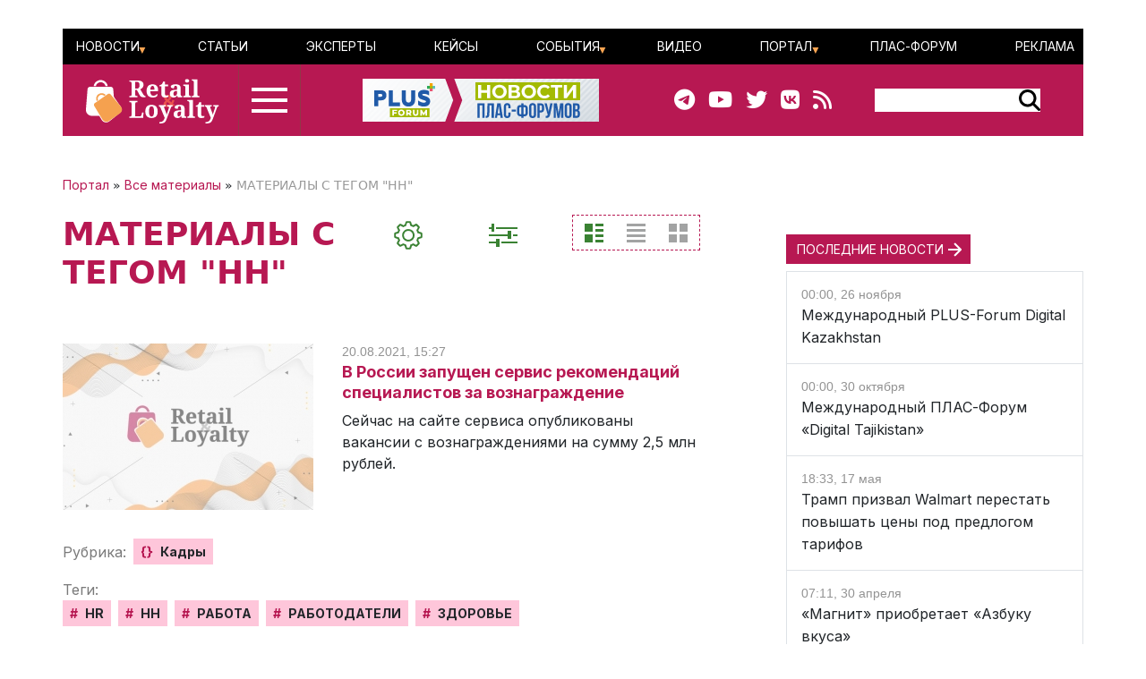

--- FILE ---
content_type: text/html; charset=UTF-8
request_url: https://retail-loyalty.org/all/?tags=HH
body_size: 93565
content:

<!DOCTYPE html>
<html lang="ru">
	<head>
		<meta http-equiv="Content-Type" content="text/html; charset=UTF-8" />
<script data-skip-moving="true">(function(w, d, n) {var cl = "bx-core";var ht = d.documentElement;var htc = ht ? ht.className : undefined;if (htc === undefined || htc.indexOf(cl) !== -1){return;}var ua = n.userAgent;if (/(iPad;)|(iPhone;)/i.test(ua)){cl += " bx-ios";}else if (/Windows/i.test(ua)){cl += ' bx-win';}else if (/Macintosh/i.test(ua)){cl += " bx-mac";}else if (/Linux/i.test(ua) && !/Android/i.test(ua)){cl += " bx-linux";}else if (/Android/i.test(ua)){cl += " bx-android";}cl += (/(ipad|iphone|android|mobile|touch)/i.test(ua) ? " bx-touch" : " bx-no-touch");cl += w.devicePixelRatio && w.devicePixelRatio >= 2? " bx-retina": " bx-no-retina";if (/AppleWebKit/.test(ua)){cl += " bx-chrome";}else if (/Opera/.test(ua)){cl += " bx-opera";}else if (/Firefox/.test(ua)){cl += " bx-firefox";}ht.className = htc ? htc + " " + cl : cl;})(window, document, navigator);</script>


<link href="/bitrix/js/ui/bootstrap5/css/bootstrap.css?1713020992205484" type="text/css"  rel="stylesheet" />
<link href="/bitrix/js/ui/fontawesome4/css/font-awesome.css?1724129945136083" type="text/css"  rel="stylesheet" />
<link href="/bitrix/js/ui/fontawesome4/css/v4-shims.css?172412994541574" type="text/css"  rel="stylesheet" />
<link href="/bitrix/js/ui/design-tokens/dist/ui.design-tokens.css?172128358126358" type="text/css"  rel="stylesheet" />
<link href="/bitrix/js/ui/fonts/opensans/ui.font.opensans.css?17130209912555" type="text/css"  rel="stylesheet" />
<link href="/bitrix/js/main/popup/dist/main.popup.bundle.css?171302099629861" type="text/css"  rel="stylesheet" />
<link href="/bitrix/js/main/core/css/core_date.css?171302099710481" type="text/css"  rel="stylesheet" />
<link href="/local/templates/retail_new/components/bitrix/menu/ituka-footer-menu/style.css?1713020958317" type="text/css"  data-template-style="true"  rel="stylesheet" />
<link href="/local/templates/retail_new/styles.css?171302095816944" type="text/css"  data-template-style="true"  rel="stylesheet" />




<script type="extension/settings" data-extension="main.date">{"formats":{"FORMAT_DATE":"DD.MM.YYYY","FORMAT_DATETIME":"DD.MM.YYYY HH:MI:SS","SHORT_DATE_FORMAT":"d.m.Y","MEDIUM_DATE_FORMAT":"j M Y","LONG_DATE_FORMAT":"j F Y","DAY_MONTH_FORMAT":"j F","DAY_SHORT_MONTH_FORMAT":"j M","SHORT_DAY_OF_WEEK_MONTH_FORMAT":"D, j F","SHORT_DAY_OF_WEEK_SHORT_MONTH_FORMAT":"D, j M","DAY_OF_WEEK_MONTH_FORMAT":"l, j F","FULL_DATE_FORMAT":"l, j F Y","SHORT_TIME_FORMAT":"H:i","LONG_TIME_FORMAT":"H:i:s"}}</script>



<meta name="description" content="Все материалы портала RETAIL-LOYALTY.ORG с тегом HH: новости, статьи, аналитические обзоры, мнения экспертов" />
<meta name="keywords" content="все материалы с тегом HH" />
<meta property="og:title" content="ВСЕ МАТЕРИАЛЫ ПОРТАЛА RETAIL-LOYALTY.ORG С ТЕГОМ "HH"" />
<title>ВСЕ МАТЕРИАЛЫ ПОРТАЛА RETAIL-LOYALTY.ORG С ТЕГОМ "HH"</title>

<link rel="canonical" href="https://retail-loyalty.org/news/" />
<meta property="og:description" content="Все материалы портала RETAIL-LOYALTY.ORG с тегом HH: новости, статьи, аналитические обзоры, мнения экспертов" />
<meta property="article:modified_time" content="">
<meta property="article:published_time" content="">
<meta property="og:url" content="https://retail-loyalty.org/all/?tags=HH" />
<meta property="og:image" content="http://retail-loyalty.org/local/templates/retail_new/images/rl-soc.jpg" />
<meta property="og:image:secure_url" content="https://retail-loyalty.org/local/templates/retail_new/images/rl-soc.jpg" />
<meta property="og:image:width" content="766">
<meta property="og:image:height" content="449">



				
		<meta charset="utf-8" />
		<meta http-equiv="cache-control" content="public">
		<meta http-equiv="Content-Language" content="ru">
		<meta http-equiv="Content-Type" content="text/html; charset=utf-8">
		<meta name="robots" content="index,follow">
	<!--	<meta name="robots" content="noindex,nofollow"> -->
		<meta name="viewport" content="width=device-width, initial-scale=1.0">
		<meta name="Author" content="Retail-loyalty.org">
		<meta name="Copyright" content="Retail-loyalty.org">
		<meta name="Address" content="г. Москва, ул. Кржижановского, д. 29, корп. 5, офис 5204">
		<link rel="publisher" href="https://Retail-Loyalty.org">
		<meta name="zen-verification" content="DTUhAeffvn53N8H5UcOpMH9O37jdlPgse7q2GAUAzzMRNEzYbyLMZXezwctk3lye" />
		
		<meta property="og:locale" content="ru_RU">
		<meta property="og:type" content="article">
		<meta property="fb:app_id" content="257953674358265" />
		<meta property="fb:article_style" content="default">
		<meta name="twitter:card" content="summary">
		<meta name="format-detection" content="telephone=no">
		<meta http-equiv="x-dns-prefetch-control" content="on">

	<!-- favicon -->
		<link type="image/x-icon" href="/favicon.ico" rel="shortcut icon">
		<link type="Image/x-icon" href="/favicon.ico" rel="icon">	
		<link rel="apple-touch-icon" sizes="180x180" href="/apple-touch-icon.png">
		<link rel="icon" type="image/png" sizes="32x32" href="/favicon-32x32.png">
		<link rel="icon" type="image/png" sizes="16x16" href="/favicon-16x16.png">
<!--		<link rel="manifest" href="/local/templates/retail_new/images/icons/site.webmanifest"> -->
		<meta name="msapplication-TileColor" content="#da532c">
		<meta name="theme-color" content="#ffffff">
	<!-- /favicon -->	  

		<!--[if lt IE 9]>
						<![endif]-->
		
						
<!-- Yandex.Metrika counter --> 
 <noscript><div><img src="https://mc.yandex.ru/watch/17123545" style="position:absolute; left:-9999px;" alt="" /></div></noscript> 
<!-- /Yandex.Metrika counter -->

<!--

-->
</head>
<body class="position-relative">

<div id="panel">
	 </div>

<main class="container px-sm-0">
		
<header id="header" class="">
	<div id="top-banner" class="my-3">
    <div class="partner px-0 mb-0 mb-sm-0 mb-md-0 position-relative justify-content-between">
<!--	<div class="position-absolute top-0 start-0 text-white bg-dark">Баннер шапка</div> -->
	<div id="banner-top" class="container px-0 mb-3 d-flex justify-content-center align-items-center w-100" style="/*background:#fd8db680; height:250px;font-size:30px*/">
	<!--AdFox START-->
<!--plusalliance-->
<!--Площадка: retail-loyalty.org / R&L NEW RUS HEADER 1320x250 / R&L NEW RUS HEADER 1320x250-->
<!--Категория: <не задана>-->
<!--Тип баннера: R&L NEW RUS HEADER 1320x250-->
<div id="adfox_169902921272195279"></div>
	</div>
</div>

	</div>
	<div id="header-menu" class="d-none d-lg-flex flex-row justify-content-between align-items-center">
		<div id="top-menu" class="d-flex justify-content-between w-100">
			 <ul id="ituka_main_multilevel" class="top-menu d-flex flex-row justify-content-between align-items-center align-self-stretch w-100">

	

	
						<li class="top-menu-item d-flex align-items-center ">
			<a href="/news/"  class="root-item">Новости</a>
				<ul>
		
	
	

	

	
	
		
							<li><a href="/about/subscribe/">Подписка&nbsp;на&nbsp;новости</a></li>
			
		
	
	

	

			</ul></li>	
	
		
							<li class="top-menu-item d-flex align-items-center "><a href="/articles/"  class="item">Статьи</a></li>
			
		
	
	

	

	
	
		
							<li class="top-menu-item d-flex align-items-center "><a href="/expert-forum/"  class="item">Эксперты</a></li>
			
		
	
	

	

	
	
		
							<li class="top-menu-item d-flex align-items-center "><a href="/lr/"  class="item">Кейсы</a></li>
			
		
	
	

	

	
						<li class="top-menu-item d-flex align-items-center ">
			<a href="/events/"  class="root-item">События</a>
				<ul>
		
	
	

	

	
	
		
							<li><a href="/events/addnew/">Добавить&nbsp;событие</a></li>
			
		
	
	

	

			</ul></li>	
	
		
							<li class="top-menu-item d-flex align-items-center "><a href="/news/video-news/"  class="item">Видео</a></li>
			
		
	
	

	

	
						<li class="top-menu-item d-flex align-items-center ">
			<a href="/about/"  class="root-item">Портал</a>
				<ul>
		
	
	

	

	
	
		
							<li><a href="/about/">О&nbsp;Портале</a></li>
			
		
	
	

	

	
	
		
							<li><a href="/journal_retail_loyalty/read_online/">Архив&nbsp;журнала</a></li>
			
		
	
	

	

	
	
		
							<li><a href="/about/subscribe/">Подписаться&nbsp;на&nbsp;новости</a></li>
			
		
	
	

	

			</ul></li>	
	
		
							<li class="top-menu-item d-flex align-items-center "><a href="https://plus-forum.com" target='_blank' class="item">ПЛАС-Форум</a></li>
			
		
	
	

	

	
	
		
							<li class="top-menu-item d-flex align-items-center "><a href="/razmeschenie/"  class="item">Реклама</a></li>
			
		
	
	


</ul>
<div class="menu-clear-left"></div>
		</div>
	</div>
	<div id="header-middle" class="d-flex flex-row justify-content-between ps-0 pe-5">
		<div class="d-flex flex-row">
			<a href="/" class="d-flex align-items-center ms-3 me-3">
				<img src="/local/templates/retail_new/images/RL_logo_NEW.svg">
<!--				<img src="/local/templates/retail_new/images/RL-NY.png">-->
			</a>
			<div id="burger" data-bs-toggle="modal" data-bs-target="#menuModal" class="d-flex flex-column justify-content-center"><div id="humburger" class="d-flex flex-column align-items-center humburger ">
  <div class="burger-stripe top-burger"></div>
  <div class="burger-stripe middle-burger"></div>
  <div class="burger-stripe bottom-burger"></div>
</div>	
</div>
		</div>
		<a href="/" class="d-none d-lg-flex align-items-center">
			<img src="/local/templates/retail_new/images/rl-forum-news.png">
		</a>
		<div id="" class="d-none d-sm-flex  flex-row justify-content-between align-items-center">
			<div id="main-header_soc" class="d-none d-md-flex flex-row align-items-center pe-5">
				<a class="header_soc" href="https://t.me/retailloyaltyjournal" target="_blank"><i class="fa fa-telegram" data-fa-transform="shrink-6 " data-fa-mask="fas fa-circle"></i></a>
				<a class="header_soc" href="https://www.youtube.com/user/PLUSforums" target="_blank"><i class="fa fa-youtube on fa-circle"></i></a>
				<a class="header_soc" href="https://twitter.com/Retail_Loyalty_" target="_blank"><i class="fa fa-twitter on fa-circle" data-fa-transform="shrink-8 " data-fa-mask="fas fa-circle"></i></a>
				<a class="header_soc" href="https://vk.com/retailloyalty_org" target="_blank"><i class="fab fa-vk" data-fa-transform="shrink-6" data-fa-mask="fas fa-circle"></i></a>
				<a class="header_soc" href="/news/rss/" target="_blank"><i class="fas fa-rss" data-fa-transform="shrink-9 " data-fa-mask="fas fa-circle"></i></a>
			</div>
			<div id="search-block" class="">
                <div class="search-form">
<form action="/search/index.php">
	<div id="header-serach-form" class="d-flex flex-row align-items-center">
			<div class="search-text">
									<input type="text" name="q" value="" size="15" maxlength="50" class="bg-white border border-0" />
							</div>
			<div class="search-button d-flex flex-row align-content-stretch align-items-center">
				<input name="s" type="image"  src="/local/templates/retail_new/images/search-glass.svg" />
			</div>
	</div>
</form>
</div>			</div>
		</div>
	</div>
	<div id="sub-menu" class="d-flex flex-row justify-content-between align-items-center">
    	
	</div>
	
</header>	
	<div class="row position-relative px-0 px-sm-0 mx-0">
		<div id="main-section" class="main-section col-12 col-md-8 ps-sm-0 pe-sm-2 pe-xl-5">
		<div id="breadcrumb-line" class="d-flex justify-content-start align-items-center mb-4">
			<div class="news-line-breadcrumb" itemscope itemtype="https://schema.org/BreadcrumbList">
				<span itemprop="itemListElement" itemscope itemtype="https://schema.org/ListItem"><a href="/" title="Портал" itemprop="item"><span itemprop="name">Портал</span></a><meta itemprop="position" content="1" /></span> » 
				<span itemprop="itemListElement" itemscope itemtype="https://schema.org/ListItem"><a href="/all/" title="Все материалы" itemprop="item"><span itemprop="name">Все материалы</span></a><meta itemprop="position" content="2" /></span> » 
				<span itemprop="itemListElement" itemscope itemtype="https://schema.org/ListItem">МАТЕРИАЛЫ С ТЕГОМ "HH"</span><meta itemprop="position" content="3" /></span>
			</div>
		</div>
			<div id="service-line" class="mb-0 mb-md-5">
				<div  class="d-flex justify-content-between flex-column flex-sm-row">
				<h1 class="text-center text-sm-start mb-3 mb-md-0">МАТЕРИАЛЫ С ТЕГОМ "HH"</h1>
				<div class="d-none d-md-flex flex-row justify-content-around justify-sm-content-end">
					<div id="setup-news" data-bs-toggle="modal" data-bs-target="#setupNews" class="btn me-5">
						<img src="/local/templates/retail_new/images/gear.png" title="Вы можете настроить отображение материалов" class="hover-style"/>
					</div>
					<div id="support-news" data-bs-toggle="modal" data-bs-target="#supportFilter" class="btn me-5">
						<img src="/local/templates/retail_new/images/filter-green.png" class="hover-style" style="" title="Фильтр даты"/>
					</div>
						<div id="filter-desktop" class="mr-3" title="filter">
							<div class="d-flex justify-content-between " >
							<input type="radio" class="btn-check" name="type-select" value="all_materials" id="all_materials" checked autocomplete="off">
							<label class="btn" for="all_materials">
								<img src="/local/templates/retail_new/images/standart_green.png" alt="Стандарт" title="Стандарт"/>
							</label>
							<input type="radio" class="btn-check" name="type-select" value="all_materials_table" id="all_materials_table"  autocomplete="off">
							<label class="form-check-label btn" for="all_materials_table">
								<img src="/local/templates/retail_new/images/list_grey.png" alt="Список" title="Список"/>
							</label>
							<input type="radio" class="btn-check" name="type-select" value="all_materials_flat" id="all_materials_flat"  autocomplete="off">
							<label class="form-check-label btn" for="all_materials_flat">
								<img src="/local/templates/retail_new/images/plate_grey.png" alt="Компакт" title="Компакт"/>
							</label>
							</div>
						</div>
				</div>
			</div>
											</div>
			
			
<!-- Modal -->



<div class="modal fade z-index-5" id="supportFilter" tabindex="-1" role="dialog" aria-labelledby="supportFilterLabel" aria-hidden="true">

	<div class="modal-dialog" role="document" data-bs-backdrop="static" aria-labelledby="supportFilter" aria-hidden="true" style="">
	<div class="modal-content" style="">
			<div type="button" class="close me-4 mt-4 position-absolute top-0 end-0" data-bs-dismiss="modal" aria-label="Close" style="">
				<span aria-hidden="true"><img src="/local/templates/retail_new/images/close_green.png" alt="close" title="Закрыть диалоговое окно"></span>
			</div>
		<div class="modal-header d-flex justify-content-start mb-3">
			<img src="/local/templates/retail_new/images/filter.png" class="hover-style" style="" title="Как показывать новости"/>
			<div id="support-header" class="ms-5">Выберите период показа материалов</div>
		</div>
		<form action="/all/" name="filter-group-name" id="filter-group-name" class="filter-group filter-name" method="GET">
		<div class="modal-body d-flex flex-column justify-content-between">

		
			<div class="body-panel right-panel d-flex flex-column justify-content-between pb-5">
				<div class="border-box">
					<div class="panel-header ms-1">За какой период</div>
					<!--		<h3 class="">фильтры</h3>-->
										<div id="filter-group" class="d-flex flex-row justify-content-between my-4">
						<div class="period-btn btn-main position-relative">
							<input class="position-absolute invisible" type="radio" id="periodToday" name="period" value="today" >
							<label class="" for="periodToday">сегодня</label>
						</div>
						<div class="period-btn btn-main position-relative">
							<input class="position-absolute invisible" type="radio" id="periodYesterday" name="period" value="yesterday" >
							<label class="" for="periodYesterday">вчера</label>
						</div>
						<div class="period-btn btn-main position-relative">
							<input class="position-absolute invisible" type="radio" id="periodWeek" name="period" value="week" >
							<label class="" for="periodWeek">неделя</label>
						</div>
						<div class="period-btn btn-main position-relative">
							<input class="position-absolute invisible" type="radio" id="periodMonth" name="period" value="month" >
							<label class="" for="periodMonth">месяц</label>
						</div>
						<div class="period-btn btn-main position-relative">
							<input class="position-absolute invisible" type="radio" id="periodQuarter" name="period" value="quarter" >
							<label class="" for="periodQuarter">квартал</label>
						</div>
						<div class="period-btn btn-main position-relative">
							<input class="position-absolute invisible" type="radio" id="periodYear" name="period" value="year" >
							<label class="" for="periodYear">год</label>
						</div>
					</div>
		
					<div class="form_line" >
						<div id="support-date_filter" class="filter_block position-relative d-flex justify-content-around" style="">
						
							<div class="date_input">
								<label class="form-label d-block text-center" for="date_start">начальная дата</label>
								<input style="width: auto;" autocomplete="off"  type="text" value="" name="date_start" onclick="BX.calendar({node: this, field: this, bTime: false});">
							</div>
							<div class="date_input">
								<label class="form-label d-block text-center" for="date_end">конечная дата</label>
								<input style="width: auto;" autocomplete="off" type="text" value="" name="date_end" onclick="BX.calendar({node: this, field: this, bTime: false});">
							</div>
						</div>
					</div>
				
				</div>
				<div class="d-flex flex-row">
					<div id="filter-reset" class="btn-main px-2 align-self-center me-2" type="reset" name="filter-reset" value="ОЧИСТИТЬ">ОЧИСТИТЬ</div>
					<div id="filter-submit" class="btn-main px-2 align-self-center" type="submit" name="filter-submit" value="ПОКАЗАТЬ">ПОКАЗАТЬ</div>
				</div>	
			</div>


				
			</div>
		</form>
	</div>
</div>
		
</div>
<div class="modal fade z-index-5" id="setupNews" tabindex="-1" role="dialog" aria-labelledby="setupNewsLabel" aria-hidden="true">

	<div class="modal-dialog" role="document" data-bs-backdrop="static" aria-labelledby="supportFilter" aria-hidden="true" style="">
	<div class="modal-content" style="">
			<div type="button" class="close me-4 mt-4 position-absolute top-0 end-0" data-bs-dismiss="modal" aria-label="Close" style="">
				<span aria-hidden="true"><img src="/local/templates/retail_new/images/close_green.png" alt="close"></span>
			</div>
		<div class="modal-header d-flex justify-content-start mb-3">
			<img src="/local/templates/retail_new/images/gear.png" class="hover-style" style="" title="Настройки отображения"/>
			<div id="support-header" class="ms-5">Укажите, из каких рубрик показывать материалы<sup>*</sup></div>
		</div>
		<form action="/all/" name="filter-rubric-name" id="filter-rubric-name" class="filter-group filter-name" method="GET">
			<div class="modal-body d-flex flex-column justify-content-between">
				<div class="body-panel left-panel">
					<div class="border-box d-flex flex-column justify-content-start">
						<div class="panel-header ms-1"><sup>*</sup>чтобы показывать все материалы просто очистите фильтр</div>
						<div id="support-menu" class="d-flex flex-column px-1 my-4 flex-nowrap" style="">

<div class="d-flex flex-column flex-sm-row">
<form name="filter-group-name">
	<div class="col">
			<div class="form-check">
		  <input form="filter-group-name"  class="form-check-input" type="checkbox" value="e-commerce" name="rubrics[]" id="Check-online-commercia">
		  <label class="form-check-label  submenu-link" for="Check-online-commercia">E-Commerce</label>
		</div>
			<div class="form-check">
		  <input form="filter-group-name"  class="form-check-input" type="checkbox" value="pos-oborydovanie" name="rubrics[]" id="Check-pos-oborydovanie">
		  <label class="form-check-label  submenu-link" for="Check-pos-oborydovanie">POS-оборудование и кассовые решения</label>
		</div>
			<div class="form-check">
		  <input form="filter-group-name"  class="form-check-input" type="checkbox" value="bezopasnost" name="rubrics[]" id="Check-bezopasnost">
		  <label class="form-check-label  submenu-link" for="Check-bezopasnost">Безопасность</label>
		</div>
			<div class="form-check">
		  <input form="filter-group-name"  class="form-check-input" type="checkbox" value="cat_issledovaniya" name="rubrics[]" id="Check-cat_issledovaniya">
		  <label class="form-check-label  submenu-link" for="Check-cat_issledovaniya">Исследования и обзоры</label>
		</div>
			<div class="form-check">
		  <input form="filter-group-name"  class="form-check-input" type="checkbox" value="koronavirus" name="rubrics[]" id="Check-koronavirus">
		  <label class="form-check-label  submenu-link" for="Check-koronavirus">Коронавирус</label>
		</div>
			<div class="form-check">
		  <input form="filter-group-name"  class="form-check-input" type="checkbox" value="malii-i-srednii-riteil" name="rubrics[]" id="Check-malii-i-srednii-riteil">
		  <label class="form-check-label  submenu-link" for="Check-malii-i-srednii-riteil">Малый и средний ритейл</label>
		</div>
			<div class="form-check">
		  <input form="filter-group-name"  class="form-check-input" type="checkbox" value="merkuriy" name="rubrics[]" id="Check-merkuriy">
		  <label class="form-check-label  submenu-link" for="Check-merkuriy">Меркурий</label>
		</div>
			<div class="form-check">
		  <input form="filter-group-name"  class="form-check-input" type="checkbox" value="ot-redaktsii" name="rubrics[]" id="Check-ot-redaktsii">
		  <label class="form-check-label  submenu-link" for="Check-ot-redaktsii">От редакции</label>
		</div>
			<div class="form-check">
		  <input form="filter-group-name"  class="form-check-input" type="checkbox" value="proizvoditeli" name="rubrics[]" id="Check-proizvoditeli">
		  <label class="form-check-label  submenu-link" for="Check-proizvoditeli">Производители</label>
		</div>
			<div class="form-check">
		  <input form="filter-group-name"  class="form-check-input" type="checkbox" value="samozanyatye" name="rubrics[]" id="Check-samozanyatye">
		  <label class="form-check-label  submenu-link" for="Check-samozanyatye">Самозанятые</label>
		</div>
			<div class="form-check">
		  <input form="filter-group-name"  class="form-check-input" type="checkbox" value="stm" name="rubrics[]" id="Check-stm">
		  <label class="form-check-label  submenu-link" for="Check-stm">СТМ</label>
		</div>
			<div class="form-check">
		  <input form="filter-group-name"  class="form-check-input" type="checkbox" value="toplivnyy-i-transportnyy-riteyl" name="rubrics[]" id="Check-toplivnyy-i-transportnyy-riteyl">
		  <label class="form-check-label  submenu-link" for="Check-toplivnyy-i-transportnyy-riteyl">Топливный и транспортный ритейл</label>
		</div>
			<div class="form-check">
		  <input form="filter-group-name"  class="form-check-input" type="checkbox" value="faktoring" name="rubrics[]" id="Check-faktoring">
		  <label class="form-check-label  submenu-link" for="Check-faktoring">Факторинг</label>
		</div>
		</div>
	<div class="col">
			<div class="form-check">
		  <input form="filter-group-name"  class="form-check-input" type="checkbox" value="e-commerce-s-nataley-petukhovoy" name="rubrics[]" id="Check-e-commerce-s-nataley-petukhovoy">
		  <label class="form-check-label  submenu-link" for="Check-e-commerce-s-nataley-petukhovoy">E-commerce с Натальей Петуховой</label>
		</div>
			<div class="form-check">
		  <input form="filter-group-name"  class="form-check-input" type="checkbox" value="self-checkout" name="rubrics[]" id="Check-self-checkout">
		  <label class="form-check-label  submenu-link" for="Check-self-checkout">Self-Checkout</label>
		</div>
			<div class="form-check">
		  <input form="filter-group-name"  class="form-check-input" type="checkbox" value="beskontaktnie-technologii" name="rubrics[]" id="Check-beskontaktnie-technologii">
		  <label class="form-check-label  submenu-link" for="Check-beskontaktnie-technologii">Бесконтактные технологии</label>
		</div>
			<div class="form-check">
		  <input form="filter-group-name"  class="form-check-input" type="checkbox" value="staff" name="rubrics[]" id="Check-staff">
		  <label class="form-check-label  submenu-link" for="Check-staff">Кадры</label>
		</div>
			<div class="form-check">
		  <input form="filter-group-name"  class="form-check-input" type="checkbox" value="logistica" name="rubrics[]" id="Check-logistica">
		  <label class="form-check-label  submenu-link" for="Check-logistica">Логистика</label>
		</div>
			<div class="form-check">
		  <input form="filter-group-name"  class="form-check-input" type="checkbox" value="marketing" name="rubrics[]" id="Check-marketing">
		  <label class="form-check-label  submenu-link" for="Check-marketing">Маркетинг</label>
		</div>
			<div class="form-check">
		  <input form="filter-group-name"  class="form-check-input" type="checkbox" value="meropriyatiya" name="rubrics[]" id="Check-meropriyatiya">
		  <label class="form-check-label  submenu-link" for="Check-meropriyatiya">Мероприятия</label>
		</div>
			<div class="form-check">
		  <input form="filter-group-name"  class="form-check-input" type="checkbox" value="payments-cash" name="rubrics[]" id="Check-plateznie-technologii">
		  <label class="form-check-label  submenu-link" for="Check-plateznie-technologii">Платежи</label>
		</div>
			<div class="form-check">
		  <input form="filter-group-name"  class="form-check-input" type="checkbox" value="regulyatory" name="rubrics[]" id="Check-regulyatory">
		  <label class="form-check-label  submenu-link" for="Check-regulyatory">Регуляторы</label>
		</div>
			<div class="form-check">
		  <input form="filter-group-name"  class="form-check-input" type="checkbox" value="seti-i-postavshchiki" name="rubrics[]" id="Check-seti-i-postavshchiki">
		  <label class="form-check-label  submenu-link" for="Check-seti-i-postavshchiki">Сети и поставщики</label>
		</div>
			<div class="form-check">
		  <input form="filter-group-name"  class="form-check-input" type="checkbox" value="telekom" name="rubrics[]" id="Check-telekom">
		  <label class="form-check-label  submenu-link" for="Check-telekom">Телеком</label>
		</div>
			<div class="form-check">
		  <input form="filter-group-name"  class="form-check-input" type="checkbox" value="torgovie-seti" name="rubrics[]" id="Check-torgovie-seti">
		  <label class="form-check-label  submenu-link" for="Check-torgovie-seti">Торговые сети</label>
		</div>
			<div class="form-check">
		  <input form="filter-group-name"  class="form-check-input" type="checkbox" value="ekvairing" name="rubrics[]" id="Check-ekvairing">
		  <label class="form-check-label  submenu-link" for="Check-ekvairing">Эквайринг</label>
		</div>
		</div>
	<div class="col">
			<div class="form-check">
		  <input form="filter-group-name"  class="form-check-input" type="checkbox" value="horeca" name="rubrics[]" id="Check-horeca">
		  <label class="form-check-label  submenu-link" for="Check-horeca">HORECA</label>
		</div>
			<div class="form-check">
		  <input form="filter-group-name"  class="form-check-input" type="checkbox" value="aptechnye-seti" name="rubrics[]" id="Check-aptechnye-seti">
		  <label class="form-check-label  submenu-link" for="Check-aptechnye-seti">Аптечные сети</label>
		</div>
			<div class="form-check">
		  <input form="filter-group-name"  class="form-check-input" type="checkbox" value="egais" name="rubrics[]" id="Check-egais">
		  <label class="form-check-label  submenu-link" for="Check-egais">ЕГАИС</label>
		</div>
			<div class="form-check">
		  <input form="filter-group-name"  class="form-check-input" type="checkbox" value="ko-brending" name="rubrics[]" id="Check-ko-brending">
		  <label class="form-check-label  submenu-link" for="Check-ko-brending">Ко-брендинг</label>
		</div>
			<div class="form-check">
		  <input form="filter-group-name"  class="form-check-input" type="checkbox" value="loyalty" name="rubrics[]" id="Check-loyalty">
		  <label class="form-check-label  submenu-link" for="Check-loyalty">Лояльность</label>
		</div>
			<div class="form-check">
		  <input form="filter-group-name"  class="form-check-input" type="checkbox" value="markirovka" name="rubrics[]" id="Check-markirovka">
		  <label class="form-check-label  submenu-link" for="Check-markirovka">Маркировка</label>
		</div>
			<div class="form-check">
		  <input form="filter-group-name"  class="form-check-input" type="checkbox" value="mobilnaya-commercia" name="rubrics[]" id="Check-mobilnaya-commercia">
		  <label class="form-check-label  submenu-link" for="Check-mobilnaya-commercia">Мобильная коммерция</label>
		</div>
			<div class="form-check">
		  <input form="filter-group-name"  class="form-check-input" type="checkbox" value="platon" name="rubrics[]" id="Check-platon">
		  <label class="form-check-label  submenu-link" for="Check-platon">Платон</label>
		</div>
			<div class="form-check">
		  <input form="filter-group-name"  class="form-check-input" type="checkbox" value="novosti-kompaniy" name="rubrics[]" id="Check-novosti-kompaniy">
		  <label class="form-check-label  submenu-link" for="Check-novosti-kompaniy">Розница</label>
		</div>
			<div class="form-check">
		  <input form="filter-group-name"  class="form-check-input" type="checkbox" value="socialnie-seti" name="rubrics[]" id="Check-socialnie-seti">
		  <label class="form-check-label  submenu-link" for="Check-socialnie-seti">Социальные сети</label>
		</div>
			<div class="form-check">
		  <input form="filter-group-name"  class="form-check-input" type="checkbox" value="technologii" name="rubrics[]" id="Check-technologii">
		  <label class="form-check-label  submenu-link" for="Check-technologii">Технологии</label>
		</div>
			<div class="form-check">
		  <input form="filter-group-name"  class="form-check-input" type="checkbox" value="turizm-i-travel" name="rubrics[]" id="Check-turizm-i-travel">
		  <label class="form-check-label  submenu-link" for="Check-turizm-i-travel">Туризм</label>
		</div>
		</div>
	</form>
</div>




<!-- </form> -->
</div>
<!--						<div id="all_checked" class="btn-main px-2 align-self-center checked">ВКЛЮЧИТЬ ВСЕ</div> -->
					</div>
				</div>
			</div>
			<div class="d-flex flex-row justify-content-center">
				<div id="setup-reset" class="btn-main px-2 align-self-center me-3" type="reset" name="setup-reset" value="ОЧИСТИТЬ">ОЧИСТИТЬ</div>
				<div id="setup-submit" class="btn-main px-2 align-self-center" type="submit" name="setup-submit" value="СОХРАНИТЬ">СОХРАНИТЬ</div>
			</div>
		</form>
	</div>
</div>
		
</div>



	

		<div id="news_line">
<div id="all-materials" class="news-list">
<div class="d-none d-md-block mb-5">
	</div>



	
 		
 		
		
	
	<div class="news-item my-0 my-md-5" id="bx_3133574219_38344">

		<div class="d-flex flex-column flex-lg-row justify-content-start align-items-top">
			<div class="picture-block pe-3 d-sm-flex">
				<a class="me-3" href="/news/v-rossii-zapushchen-servis-rekomendatsiy-spetsialistov-za-voznagrazhdenie/">
					<img class="preview-picture p-0 m-0 mb-md-2" src="/upload/iblock/cb3/pbni5obuxedvha8spo04in9ho0eo1rxn.jpg" width="280" height="186" alt="В России запущен сервис рекомендаций специалистов за вознаграждение" title="В России запущен сервис рекомендаций специалистов за вознаграждение" style="float:left" />
				</a>
				<a class="d-none d-sm-block d-lg-none" href="/news/v-rossii-zapushchen-servis-rekomendatsiy-spetsialistov-za-voznagrazhdenie/">
					<h2 class="page-subheader">В России запущен сервис рекомендаций специалистов за вознаграждение</h2>				</a>
			</div>
			
			<div class="text-block d-flex flex-column">
				<span class="news-date-time">20.08.2021, 15:27</span>

				<a  class="d-block d-sm-none d-lg-block" href="/news/v-rossii-zapushchen-servis-rekomendatsiy-spetsialistov-za-voznagrazhdenie/">
					<h2 class="page-subheader">В России запущен сервис рекомендаций специалистов за вознаграждение</h2>				</a>
				<a  class="d-block" href="/news/v-rossii-zapushchen-servis-rekomendatsiy-spetsialistov-za-voznagrazhdenie/">
					Сейчас на сайте сервиса опубликованы вакансии с вознаграждениями на сумму 2,5 млн рублей. 				</a>
			</div>
		</div>
		<div style="clear:both"></div>
	
		<div id="article-footer" class="my-4">
			<div class="line-rubrics d-flex align-items-center mb-3">
				<div class="rubrics-title me-2" style="">Рубрика:</div>
				<a href="/staff/"><div class="rubrics-name px-2 py-1"><span class="pe-2">{}</span>Кадры</div></a>
			</div>
			
			<div class="d-none d-md-block line-tags d-flex align-items-start">
				<div class="tags-title me-2" style="">Теги:</div>
				<div class="d-flex flex-wrap ">
						
					<a href="/all/?tags=HR"><div class="rubrics-name px-2 me-2 py-1 mb-2"><span class="pe-2">#</span>HR</div></a>
						
					<a href="/all/?tags=HH"><div class="rubrics-name px-2 me-2 py-1 mb-2"><span class="pe-2">#</span>HH</div></a>
						
					<a href="/all/?tags=%D0%A0%D0%90%D0%91%D0%9E%D0%A2%D0%90"><div class="rubrics-name px-2 me-2 py-1 mb-2"><span class="pe-2">#</span>РАБОТА</div></a>
						
					<a href="/all/?tags=%D0%A0%D0%90%D0%91%D0%9E%D0%A2%D0%9E%D0%94%D0%90%D0%A2%D0%95%D0%9B%D0%98"><div class="rubrics-name px-2 me-2 py-1 mb-2"><span class="pe-2">#</span>РАБОТОДАТЕЛИ</div></a>
						
					<a href="/all/?tags=%D0%97%D0%94%D0%9E%D0%A0%D0%9E%D0%92%D0%AC%D0%95"><div class="rubrics-name px-2 me-2 py-1 mb-2"><span class="pe-2">#</span>ЗДОРОВЬЕ</div></a>
								</div>
			</div>
		</div>
<!--
</div>
</div>
-->
</div>
		<div style="clear:both"></div>
<hr>

	
	<br /></div>

		</div> 
	</div>
	<div id="main-sidebar" class="sidebar-section right-sidebar col-12 col-md-4 px-0 ps-sm-2 ps-xl-5"> 		<div id="sidebar-slide" class=""> 
					<div id="right-sidebar" class="d-flex flex-column justify-content-start w-100 sidebar" style="background-clip:content-box;">
<div class="partner px-0 mb-5 mb-sm-0 mb-md-5 position-relative justify-content-between">
	<div id="banner-2" class="px-0 mb-3 d-flex justify-content-center align-items-center" style="/*background:#fd8db680; */width:;height:;font-size:30px">
		<!--AdFox START-->
		<!--plusalliance-->
		<!--Площадка: retail-loyalty.org / R&L NEW RUS №3 392x300 / R&L NEW RUS №3 392x300-->
		<!--Категория: <не задана>-->
		<!--Тип баннера: R&L NEW RUS №3 392x300-->
		<div id="adfox_172528724090998928"></div>
			</div>
</div>
		
 <h2 class="box-title"><a href="/news/" title="ПОСЛЕДНИЕ НОВОСТИ">ПОСЛЕДНИЕ НОВОСТИ</a></h2>
<div class="sidebar-news-line border">
					<div class="p-3 border-bottom">
			<div id="bx_4665576_46908">
				<div class="news-date-time">
					00:00, 26 ноября				</div>
				<div class="">
					<a href="/content/detail.php?ID=46908">Международный PLUS-Forum Digital Kazakhstan</a>
				</div>
			</div>
		</div>
        		
							<div class="p-3 border-bottom">
			<div id="bx_4665576_47204">
				<div class="news-date-time">
					00:00, 30 октября				</div>
				<div class="">
					<a href="/content/detail.php?ID=47204">Международный ПЛАС-Форум «Digital Tajikistan»</a>
				</div>
			</div>
		</div>
        		
							<div class="p-3 border-bottom">
			<div id="bx_4665576_50464">
				<div class="news-date-time">
					18:33, 17 мая				</div>
				<div class="">
					<a href="/news/tramp-prizval-walmart-perestat-povyshat-tseny-pod-predlogom-tarifov/">Трамп призвал Walmart перестать повышать цены под предлогом тарифов</a>
				</div>
			</div>
		</div>
        		<div id="sidebar-line-include" class="col-12 d-flex justify-content-center align-items-center mb-0">
				</div>
        		
							<div class="p-3 border-bottom">
			<div id="bx_4665576_50463">
				<div class="news-date-time">
					07:11, 30 апреля				</div>
				<div class="">
					<a href="/news/magnit-priobretaet-azbuku-vkusa/">«Магнит» приобретает «Азбуку вкуса»</a>
				</div>
			</div>
		</div>
        		
							<div class="p-3 border-bottom">
			<div id="bx_4665576_50462">
				<div class="news-date-time">
					08:00, 27 апреля				</div>
				<div class="">
					<a href="/news/mcdonald-s-podal-zayavku-na-registratsiyu-tovarnogo-znaka-v-rossii/">McDonald's подал заявку на регистрацию товарного знака в России</a>
				</div>
			</div>
		</div>
        		
							<div class="p-3 border-bottom">
			<div id="bx_4665576_50460">
				<div class="news-date-time">
					08:10, 21 апреля				</div>
				<div class="">
					<a href="/news/otraslevye-assotsiatsii-vystupili-protiv-vvedeniya-gosudarstvennogo-regulirovaniya-tsen-na-produkty/">Отраслевые ассоциации выступили против введения государственного регулирования цен на продукты</a>
				</div>
			</div>
		</div>
        		
							<div class="p-3 border-bottom">
			<div id="bx_4665576_50459">
				<div class="news-date-time">
					17:35, 20 марта				</div>
				<div class="">
					<a href="/news/pyaterochka-i-perekrestok-nachali-privlekat-sotrudnikov-iz-indii/">«Пятерочка» и «Перекресток» начали привлекать сотрудников из Индии</a>
				</div>
			</div>
		</div>
        		
			</div>
		
		

</div>		
		</div>
	</div>
</div>
		
 


	</main>
	
	
	<footer id="footer" class="footer px-3">
		<div class="container d-flex flex-column flex-md-row justify-content-between px-0" >
			<div id="left-column" class="d-flex flex-column col-12 col-md-3 align-items-center align-items-sm-start mb-5 mb-sm-0">
				<div id="footer-logo" class="d-flex flex-column flex-lg-row justify-content-between align-items-center footer-text-box mb-5 mb-sm-3 w-100">
					<a href="/" class="mb-3 mb-lg-0">
											<img src="/local/templates/retail_new/images/Logo_white_RUS.svg" alt="Logo_white_RUS" title="Logo_white_RUS">
										</a>
					<div class="footer-logo-qr d-none d-sm-block"></div>
				</div>
							<div id="footer-adress" class="d-flex flex-row flex-md-column footer-text-box mb-3" itemprop="address" itemscope itemtype="http://schema.org/PostalAddress">
					<div class="order-0 me-2">
						<span itemprop="addressLocality">Москва</span><span class="">,</span> 
						<span itemprop="postalCode">117246</span><span class="">, </span> 
					</div>
					<span itemprop="streetAddress">ул. Научный проезд, 19 <br class="d-none d-md-block"></span> 
				</div>
				<div id="footer-phone" class="footer-text-box mb-3">Телефон: <span itemprop="telephone">+7 495 961 1065</span></div>
								
					<div id="footer-soc-block" class="d-flex flex-column flex-sm-row justify-content-start mb-5 mb-sm-4">
						<div id="main-footer_soc" class="d-flex flex-row align-items-center">
							<a class="header_soc me-2" href="https://t.me/retailloyaltyjournal" target="_blank"><i class="fa fa-telegram" data-fa-transform="shrink-6 " data-fa-mask="fas fa-circle"></i></a>
							<a class="header_soc me-2" href="https://www.youtube.com/user/PLUSforums" target="_blank"><i class="fa fa-youtube on fa-circle"></i></a>
							<a class="header_soc me-2" href="https://twitter.com/Retail_Loyalty_" target="_blank"><i class="fa fa-twitter on fa-circle" data-fa-transform="shrink-8 " data-fa-mask="fas fa-circle"></i></a>
							<a class="header_soc me-2" href="https://vk.com/retailloyalty_org" target="_blank"><i class="fab fa-vk" data-fa-transform="shrink-6" data-fa-mask="fas fa-circle"></i></a>
							<a class="header_soc me-2" href="/news/rss/" target="_blank"><i class="fas fa-rss" data-fa-transform="shrink-9 " data-fa-mask="fas fa-circle"></i></a>
						</div>
					</div>
				
					<div id="footer-copyright" class="footer-text-box mb-3">© 2012-2026 Все права защищены</div>
							</div>
			<div id="center-column" class="col-12 col-md-6">
				<div id="footer-registration" class="footer-text-box mb-3">Зарегистрировано Федеральной службой по надзору в сфере связи, информационных технологий и массовых коммуникаций. Свидетельства о регистрации ЭЛ № ФС77 — 70419 от 20 июля 2017 года.</div>
				<div id="footer-limitation" class="footer-text-box mb-3">Редакция не несет ответственности за достоверность информации, содержащейся в рекламных объявлениях. Редакция не предоставляет справочной информации.</div>
				
			</div>
						<div id="right-column" class="col-12 col-md-3">
                
			</div>
						
			
			
		</div>
		
				</footer>
<div class="modal fade" id="menuModal" tabindex="-1" role="dialog" data-bs-backdrop="static" aria-hidden="true">
  <div class="modal-dialog" role="document">
    <div class="modal-content" style="background-color:#000;color:#fff;">
      <div class="modal-body">
        <div class="close close-menu" data-bs-dismiss="modal" aria-labelledby="Close" style="position:absolute;right: 10px;top:10px;">
          <span aria-hidden="true"><img src="/local/templates/retail_new/images/close_white.png" alt="close"></span>
        </div>
<div class="popup-menu-content container">
	<div id="popup-menu-header">
		<a href="/" alt="Главная"><img src="/local/templates/retail_new/images/RL_logo_NEW.svg" alt="retail-loyalty-logo"></a>
	</div>
	<div id="popup-menu-main" class="d-flex flex-column justify-content-between">
		<div class="d-flex flex-column flex-md-row">
			<div id="popup_first" class="popup-menu-column w-100 mb-5">
				<a href="/" title="ГЛАВНАЯ"><div class="popup-menu_column_header">ГЛАВНАЯ</div></a>
				<hr class="popup-menu_line">
				<a href="/all/" title="ВСЕ МАТЕРИАЛЫ"><div class="popup-menu_column_header">ВСЕ МАТЕРИАЛЫ</div></a>
				<hr class="popup-menu_line">
				<a href="/news/" title="НОВОСТИ"><div class="popup-menu_column_header">НОВОСТИ</div></a>
				<hr class="popup-menu_line">
				<a href="/articles/" title="СТАТЬИ"><div class="popup-menu_column_header">СТАТЬИ</div></a>
				<hr class="popup-menu_line">
				<a href="/expert-forum/" title="МНЕНИЯ ЭКСПЕРТОВ"><div class="popup-menu_column_header">МНЕНИЯ ЭКСПЕРТОВ</div></a>
				<hr class="popup-menu_line">
				<a href="/lr/" title="КЕЙСЫ"><div class="popup-menu_column_header">КЕЙСЫ</div></a>
				<hr class="popup-menu_line">
				<a href="/calendar_retail_loyalty/events/" title="СОБЫТИЯ"><div class="popup-menu_column_header">СОБЫТИЯ</div></a>
				<hr class="popup-menu_line">
				<a href="/news/video-news/" title="ВИДЕО"><div class="popup-menu_column_header">ВИДЕО</div></a>
				<hr class="popup-menu_line">
				<div class="popup-menu_column_header">СПЕЦПРОЕКТЫ</div>
				<hr class="popup-menu_line">
				<a href="https://transport.plusworld.ru/" target="_blank" title="Транспортный проект">Транспортный проект</a><br>
				<a href="https://markirovka.retail-loyalty.org/" target="_blank" title="Маркировка">Маркировка</a><br>
				<a href="https://plus-event.ru/" target="_blank" title="Организация мероприятий">PLUS Event</a><br>
				<a href="https://plus-consulting.ru/" target="_blank" title="PLUS consulting">PLUS consulting</a><br>
			</div>
			<div id="popup_second" class="d-none d-lg-block popup-menu-column d-flex flex-column flex-fill w-100">

				<div class="">
					<div class="popup-menu_column_header">РУБРИКИ</div>
					<hr class="popup-menu_line">
					<div id="HL-block" class="d-flex flex-row flex-wrap">
<form action="/online-commercia/" class="float-start d-flex align-items-center">
<span class="bullet">•</span><a class="itm" href="/online-commercia/" data-link="online-commercia" data-page="online-commercia" data-name="E-Commerce">E-Commerce</a>
<input type="hidden" value="online-commercia">
</form>
<form action="/e-commerce-s-nataley-petukhovoy/" class="float-start d-flex align-items-center">
<span class="bullet">•</span><a class="itm" href="/e-commerce-s-nataley-petukhovoy/" data-link="e-commerce-s-nataley-petukhovoy" data-page="e-commerce-s-nataley-petukhovoy" data-name="E-commerce с Натальей Петуховой">E-commerce с Натальей Петуховой</a>
<input type="hidden" value="e-commerce-s-nataley-petukhovoy">
</form>
<form action="/horeca/" class="float-start d-flex align-items-center">
<span class="bullet">•</span><a class="itm" href="/horeca/" data-link="horeca" data-page="horeca" data-name="HORECA">HORECA</a>
<input type="hidden" value="horeca">
</form>
<form action="/pos-oborydovanie/" class="float-start d-flex align-items-center">
<span class="bullet">•</span><a class="itm" href="/pos-oborydovanie/" data-link="pos-oborydovanie" data-page="pos-oborydovanie" data-name="POS-оборудование и кассовые решения">POS-оборудование и кассовые решения</a>
<input type="hidden" value="pos-oborydovanie">
</form>
<form action="/self-checkout/" class="float-start d-flex align-items-center">
<span class="bullet">•</span><a class="itm" href="/self-checkout/" data-link="self-checkout" data-page="self-checkout" data-name="Self-Checkout">Self-Checkout</a>
<input type="hidden" value="self-checkout">
</form>
<form action="/aptechnye-seti/" class="float-start d-flex align-items-center">
<span class="bullet">•</span><a class="itm" href="/aptechnye-seti/" data-link="aptechnye-seti" data-page="aptechnye-seti" data-name="Аптечные сети">Аптечные сети</a>
<input type="hidden" value="aptechnye-seti">
</form>
<form action="/bezopasnost/" class="float-start d-flex align-items-center">
<span class="bullet">•</span><a class="itm" href="/bezopasnost/" data-link="bezopasnost" data-page="bezopasnost" data-name="Безопасность">Безопасность</a>
<input type="hidden" value="bezopasnost">
</form>
<form action="/beskontaktnie-technologii/" class="float-start d-flex align-items-center">
<span class="bullet">•</span><a class="itm" href="/beskontaktnie-technologii/" data-link="beskontaktnie-technologii" data-page="beskontaktnie-technologii" data-name="Бесконтактные технологии">Бесконтактные технологии</a>
<input type="hidden" value="beskontaktnie-technologii">
</form>
<form action="/egais/" class="float-start d-flex align-items-center">
<span class="bullet">•</span><a class="itm" href="/egais/" data-link="egais" data-page="egais" data-name="ЕГАИС">ЕГАИС</a>
<input type="hidden" value="egais">
</form>
<form action="/cat_issledovaniya/" class="float-start d-flex align-items-center">
<span class="bullet">•</span><a class="itm" href="/cat_issledovaniya/" data-link="cat_issledovaniya" data-page="cat_issledovaniya" data-name="Исследования и обзоры">Исследования и обзоры</a>
<input type="hidden" value="cat_issledovaniya">
</form>
<form action="/staff/" class="float-start d-flex align-items-center">
<span class="bullet">•</span><a class="itm" href="/staff/" data-link="staff" data-page="staff" data-name="Кадры">Кадры</a>
<input type="hidden" value="staff">
</form>
<form action="/ko-brending/" class="float-start d-flex align-items-center">
<span class="bullet">•</span><a class="itm" href="/ko-brending/" data-link="ko-brending" data-page="ko-brending" data-name="Ко-брендинг">Ко-брендинг</a>
<input type="hidden" value="ko-brending">
</form>
<form action="/koronavirus/" class="float-start d-flex align-items-center">
<span class="bullet">•</span><a class="itm" href="/koronavirus/" data-link="koronavirus" data-page="koronavirus" data-name="Коронавирус">Коронавирус</a>
<input type="hidden" value="koronavirus">
</form>
<form action="/logistica/" class="float-start d-flex align-items-center">
<span class="bullet">•</span><a class="itm" href="/logistica/" data-link="logistica" data-page="logistica" data-name="Логистика">Логистика</a>
<input type="hidden" value="logistica">
</form>
<form action="/loyalty/" class="float-start d-flex align-items-center">
<span class="bullet">•</span><a class="itm" href="/loyalty/" data-link="loyalty" data-page="loyalty" data-name="Лояльность">Лояльность</a>
<input type="hidden" value="loyalty">
</form>
<form action="/malii-i-srednii-riteil/" class="float-start d-flex align-items-center">
<span class="bullet">•</span><a class="itm" href="/malii-i-srednii-riteil/" data-link="malii-i-srednii-riteil" data-page="malii-i-srednii-riteil" data-name="Малый и средний ритейл">Малый и средний ритейл</a>
<input type="hidden" value="malii-i-srednii-riteil">
</form>
<form action="/marketing/" class="float-start d-flex align-items-center">
<span class="bullet">•</span><a class="itm" href="/marketing/" data-link="marketing" data-page="marketing" data-name="Маркетинг">Маркетинг</a>
<input type="hidden" value="marketing">
</form>
<form action="/markirovka/" class="float-start d-flex align-items-center">
<span class="bullet">•</span><a class="itm" href="/markirovka/" data-link="markirovka" data-page="markirovka" data-name="Маркировка">Маркировка</a>
<input type="hidden" value="markirovka">
</form>
<form action="/merkuriy/" class="float-start d-flex align-items-center">
<span class="bullet">•</span><a class="itm" href="/merkuriy/" data-link="merkuriy" data-page="merkuriy" data-name="Меркурий">Меркурий</a>
<input type="hidden" value="merkuriy">
</form>
<form action="/meropriyatiya/" class="float-start d-flex align-items-center">
<span class="bullet">•</span><a class="itm" href="/meropriyatiya/" data-link="meropriyatiya" data-page="meropriyatiya" data-name="Мероприятия">Мероприятия</a>
<input type="hidden" value="meropriyatiya">
</form>
<form action="/mobilnaya-commercia/" class="float-start d-flex align-items-center">
<span class="bullet">•</span><a class="itm" href="/mobilnaya-commercia/" data-link="mobilnaya-commercia" data-page="mobilnaya-commercia" data-name="Мобильная коммерция">Мобильная коммерция</a>
<input type="hidden" value="mobilnaya-commercia">
</form>
<form action="/ot-redaktsii/" class="float-start d-flex align-items-center">
<span class="bullet">•</span><a class="itm" href="/ot-redaktsii/" data-link="ot-redaktsii" data-page="ot-redaktsii" data-name="От редакции">От редакции</a>
<input type="hidden" value="ot-redaktsii">
</form>
<form action="/plateznie-technologii/" class="float-start d-flex align-items-center">
<span class="bullet">•</span><a class="itm" href="/plateznie-technologii/" data-link="plateznie-technologii" data-page="plateznie-technologii" data-name="Платежи">Платежи</a>
<input type="hidden" value="plateznie-technologii">
</form>
<form action="/platon/" class="float-start d-flex align-items-center">
<span class="bullet">•</span><a class="itm" href="/platon/" data-link="platon" data-page="platon" data-name="Платон">Платон</a>
<input type="hidden" value="platon">
</form>
<form action="/proizvoditeli/" class="float-start d-flex align-items-center">
<span class="bullet">•</span><a class="itm" href="/proizvoditeli/" data-link="proizvoditeli" data-page="proizvoditeli" data-name="Производители">Производители</a>
<input type="hidden" value="proizvoditeli">
</form>
<form action="/regulyatory/" class="float-start d-flex align-items-center">
<span class="bullet">•</span><a class="itm" href="/regulyatory/" data-link="regulyatory" data-page="regulyatory" data-name="Регуляторы">Регуляторы</a>
<input type="hidden" value="regulyatory">
</form>
<form action="/novosti-kompaniy/" class="float-start d-flex align-items-center">
<span class="bullet">•</span><a class="itm" href="/novosti-kompaniy/" data-link="novosti-kompaniy" data-page="novosti-kompaniy" data-name="Розница">Розница</a>
<input type="hidden" value="novosti-kompaniy">
</form>
<form action="/samozanyatye/" class="float-start d-flex align-items-center">
<span class="bullet">•</span><a class="itm" href="/samozanyatye/" data-link="samozanyatye" data-page="samozanyatye" data-name="Самозанятые">Самозанятые</a>
<input type="hidden" value="samozanyatye">
</form>
<form action="/seti-i-postavshchiki/" class="float-start d-flex align-items-center">
<span class="bullet">•</span><a class="itm" href="/seti-i-postavshchiki/" data-link="seti-i-postavshchiki" data-page="seti-i-postavshchiki" data-name="Сети и поставщики">Сети и поставщики</a>
<input type="hidden" value="seti-i-postavshchiki">
</form>
<form action="/socialnie-seti/" class="float-start d-flex align-items-center">
<span class="bullet">•</span><a class="itm" href="/socialnie-seti/" data-link="socialnie-seti" data-page="socialnie-seti" data-name="Социальные сети">Социальные сети</a>
<input type="hidden" value="socialnie-seti">
</form>
<form action="/stm/" class="float-start d-flex align-items-center">
<span class="bullet">•</span><a class="itm" href="/stm/" data-link="stm" data-page="stm" data-name="СТМ">СТМ</a>
<input type="hidden" value="stm">
</form>
<form action="/telekom/" class="float-start d-flex align-items-center">
<span class="bullet">•</span><a class="itm" href="/telekom/" data-link="telekom" data-page="telekom" data-name="Телеком">Телеком</a>
<input type="hidden" value="telekom">
</form>
<form action="/technologii/" class="float-start d-flex align-items-center">
<span class="bullet">•</span><a class="itm" href="/technologii/" data-link="technologii" data-page="technologii" data-name="Технологии">Технологии</a>
<input type="hidden" value="technologii">
</form>
<form action="/toplivnyy-i-transportnyy-riteyl/" class="float-start d-flex align-items-center">
<span class="bullet">•</span><a class="itm" href="/toplivnyy-i-transportnyy-riteyl/" data-link="toplivnyy-i-transportnyy-riteyl" data-page="toplivnyy-i-transportnyy-riteyl" data-name="Топливный и транспортный ритейл">Топливный и транспортный ритейл</a>
<input type="hidden" value="toplivnyy-i-transportnyy-riteyl">
</form>
<form action="/torgovie-seti/" class="float-start d-flex align-items-center">
<span class="bullet">•</span><a class="itm" href="/torgovie-seti/" data-link="torgovie-seti" data-page="torgovie-seti" data-name="Торговые сети">Торговые сети</a>
<input type="hidden" value="torgovie-seti">
</form>
<form action="/turizm-i-travel/" class="float-start d-flex align-items-center">
<span class="bullet">•</span><a class="itm" href="/turizm-i-travel/" data-link="turizm-i-travel" data-page="turizm-i-travel" data-name="Туризм">Туризм</a>
<input type="hidden" value="turizm-i-travel">
</form>
<form action="/faktoring/" class="float-start d-flex align-items-center">
<span class="bullet">•</span><a class="itm" href="/faktoring/" data-link="faktoring" data-page="faktoring" data-name="Факторинг">Факторинг</a>
<input type="hidden" value="faktoring">
</form>
<form action="/ekvairing/" class="float-start d-flex align-items-center">
<span class="bullet">•</span><a class="itm" href="/ekvairing/" data-link="ekvairing" data-page="ekvairing" data-name="Эквайринг">Эквайринг</a>
<input type="hidden" value="ekvairing">
</form>
</div>
				</div>
			</div>
			<div id="popup_third" class="popup-menu-column w-100">
				<div class="popup-menu_column_header">НАШИ СЕРВИСЫ</div>
				<hr class="popup-menu_line">
				<div class="d-flex flex-column justify-content-between">
					<div class="mb-3"><a href="https://plusworld.ru/" target="_blank"><img src="/local/templates/retail_new/images/plus-journal-ru_modern.png" alt="plusworld"></a></div>
					<div class="mb-3"><a href="https://plus-forum.com/" target="_blank"><img src="/local/templates/retail_new/images/plus-forum.png" alt="PLUS-forum"></a></div>
					<div class="mb-3"><a href="https://plus-event.ru/" target="_blank"><img src="/local/templates/retail_new/images/plus-event.png" alt="PLUS-event"></a></div>
					<div class="mb-3"><a href="https://plus-consulting.ru/" target="_blank"><img src="/local/templates/retail_new/images/plus-consulting.png" alt="PLUS-consulting"></a></div>
					<div class=""><a href="" target="_blank"><img src="/local/templates/retail_new/images/plus-live.png" alt="PLUS-live"></a></div>
				</div>
			</div>
		</div>
		<div class="d-block d-lg-none">
			<div id="popup_second" class="popup-menu-column d-flex flex-column flex-fill w-100">

				<div class="">
					<div class="popup-menu_column_header">РУБРИКИ</div>
					<hr class="popup-menu_line">
					<div id="HL-block" class="d-flex flex-row flex-wrap">
<form action="/online-commercia/" class="float-start d-flex align-items-center">
<span class="bullet">•</span><a class="itm" href="/online-commercia/" data-link="online-commercia" data-page="online-commercia" data-name="E-Commerce">E-Commerce</a>
<input type="hidden" value="online-commercia">
</form>
<form action="/e-commerce-s-nataley-petukhovoy/" class="float-start d-flex align-items-center">
<span class="bullet">•</span><a class="itm" href="/e-commerce-s-nataley-petukhovoy/" data-link="e-commerce-s-nataley-petukhovoy" data-page="e-commerce-s-nataley-petukhovoy" data-name="E-commerce с Натальей Петуховой">E-commerce с Натальей Петуховой</a>
<input type="hidden" value="e-commerce-s-nataley-petukhovoy">
</form>
<form action="/horeca/" class="float-start d-flex align-items-center">
<span class="bullet">•</span><a class="itm" href="/horeca/" data-link="horeca" data-page="horeca" data-name="HORECA">HORECA</a>
<input type="hidden" value="horeca">
</form>
<form action="/pos-oborydovanie/" class="float-start d-flex align-items-center">
<span class="bullet">•</span><a class="itm" href="/pos-oborydovanie/" data-link="pos-oborydovanie" data-page="pos-oborydovanie" data-name="POS-оборудование и кассовые решения">POS-оборудование и кассовые решения</a>
<input type="hidden" value="pos-oborydovanie">
</form>
<form action="/self-checkout/" class="float-start d-flex align-items-center">
<span class="bullet">•</span><a class="itm" href="/self-checkout/" data-link="self-checkout" data-page="self-checkout" data-name="Self-Checkout">Self-Checkout</a>
<input type="hidden" value="self-checkout">
</form>
<form action="/aptechnye-seti/" class="float-start d-flex align-items-center">
<span class="bullet">•</span><a class="itm" href="/aptechnye-seti/" data-link="aptechnye-seti" data-page="aptechnye-seti" data-name="Аптечные сети">Аптечные сети</a>
<input type="hidden" value="aptechnye-seti">
</form>
<form action="/bezopasnost/" class="float-start d-flex align-items-center">
<span class="bullet">•</span><a class="itm" href="/bezopasnost/" data-link="bezopasnost" data-page="bezopasnost" data-name="Безопасность">Безопасность</a>
<input type="hidden" value="bezopasnost">
</form>
<form action="/beskontaktnie-technologii/" class="float-start d-flex align-items-center">
<span class="bullet">•</span><a class="itm" href="/beskontaktnie-technologii/" data-link="beskontaktnie-technologii" data-page="beskontaktnie-technologii" data-name="Бесконтактные технологии">Бесконтактные технологии</a>
<input type="hidden" value="beskontaktnie-technologii">
</form>
<form action="/egais/" class="float-start d-flex align-items-center">
<span class="bullet">•</span><a class="itm" href="/egais/" data-link="egais" data-page="egais" data-name="ЕГАИС">ЕГАИС</a>
<input type="hidden" value="egais">
</form>
<form action="/cat_issledovaniya/" class="float-start d-flex align-items-center">
<span class="bullet">•</span><a class="itm" href="/cat_issledovaniya/" data-link="cat_issledovaniya" data-page="cat_issledovaniya" data-name="Исследования и обзоры">Исследования и обзоры</a>
<input type="hidden" value="cat_issledovaniya">
</form>
<form action="/staff/" class="float-start d-flex align-items-center">
<span class="bullet">•</span><a class="itm" href="/staff/" data-link="staff" data-page="staff" data-name="Кадры">Кадры</a>
<input type="hidden" value="staff">
</form>
<form action="/ko-brending/" class="float-start d-flex align-items-center">
<span class="bullet">•</span><a class="itm" href="/ko-brending/" data-link="ko-brending" data-page="ko-brending" data-name="Ко-брендинг">Ко-брендинг</a>
<input type="hidden" value="ko-brending">
</form>
<form action="/koronavirus/" class="float-start d-flex align-items-center">
<span class="bullet">•</span><a class="itm" href="/koronavirus/" data-link="koronavirus" data-page="koronavirus" data-name="Коронавирус">Коронавирус</a>
<input type="hidden" value="koronavirus">
</form>
<form action="/logistica/" class="float-start d-flex align-items-center">
<span class="bullet">•</span><a class="itm" href="/logistica/" data-link="logistica" data-page="logistica" data-name="Логистика">Логистика</a>
<input type="hidden" value="logistica">
</form>
<form action="/loyalty/" class="float-start d-flex align-items-center">
<span class="bullet">•</span><a class="itm" href="/loyalty/" data-link="loyalty" data-page="loyalty" data-name="Лояльность">Лояльность</a>
<input type="hidden" value="loyalty">
</form>
<form action="/malii-i-srednii-riteil/" class="float-start d-flex align-items-center">
<span class="bullet">•</span><a class="itm" href="/malii-i-srednii-riteil/" data-link="malii-i-srednii-riteil" data-page="malii-i-srednii-riteil" data-name="Малый и средний ритейл">Малый и средний ритейл</a>
<input type="hidden" value="malii-i-srednii-riteil">
</form>
<form action="/marketing/" class="float-start d-flex align-items-center">
<span class="bullet">•</span><a class="itm" href="/marketing/" data-link="marketing" data-page="marketing" data-name="Маркетинг">Маркетинг</a>
<input type="hidden" value="marketing">
</form>
<form action="/markirovka/" class="float-start d-flex align-items-center">
<span class="bullet">•</span><a class="itm" href="/markirovka/" data-link="markirovka" data-page="markirovka" data-name="Маркировка">Маркировка</a>
<input type="hidden" value="markirovka">
</form>
<form action="/merkuriy/" class="float-start d-flex align-items-center">
<span class="bullet">•</span><a class="itm" href="/merkuriy/" data-link="merkuriy" data-page="merkuriy" data-name="Меркурий">Меркурий</a>
<input type="hidden" value="merkuriy">
</form>
<form action="/meropriyatiya/" class="float-start d-flex align-items-center">
<span class="bullet">•</span><a class="itm" href="/meropriyatiya/" data-link="meropriyatiya" data-page="meropriyatiya" data-name="Мероприятия">Мероприятия</a>
<input type="hidden" value="meropriyatiya">
</form>
<form action="/mobilnaya-commercia/" class="float-start d-flex align-items-center">
<span class="bullet">•</span><a class="itm" href="/mobilnaya-commercia/" data-link="mobilnaya-commercia" data-page="mobilnaya-commercia" data-name="Мобильная коммерция">Мобильная коммерция</a>
<input type="hidden" value="mobilnaya-commercia">
</form>
<form action="/ot-redaktsii/" class="float-start d-flex align-items-center">
<span class="bullet">•</span><a class="itm" href="/ot-redaktsii/" data-link="ot-redaktsii" data-page="ot-redaktsii" data-name="От редакции">От редакции</a>
<input type="hidden" value="ot-redaktsii">
</form>
<form action="/plateznie-technologii/" class="float-start d-flex align-items-center">
<span class="bullet">•</span><a class="itm" href="/plateznie-technologii/" data-link="plateznie-technologii" data-page="plateznie-technologii" data-name="Платежи">Платежи</a>
<input type="hidden" value="plateznie-technologii">
</form>
<form action="/platon/" class="float-start d-flex align-items-center">
<span class="bullet">•</span><a class="itm" href="/platon/" data-link="platon" data-page="platon" data-name="Платон">Платон</a>
<input type="hidden" value="platon">
</form>
<form action="/proizvoditeli/" class="float-start d-flex align-items-center">
<span class="bullet">•</span><a class="itm" href="/proizvoditeli/" data-link="proizvoditeli" data-page="proizvoditeli" data-name="Производители">Производители</a>
<input type="hidden" value="proizvoditeli">
</form>
<form action="/regulyatory/" class="float-start d-flex align-items-center">
<span class="bullet">•</span><a class="itm" href="/regulyatory/" data-link="regulyatory" data-page="regulyatory" data-name="Регуляторы">Регуляторы</a>
<input type="hidden" value="regulyatory">
</form>
<form action="/novosti-kompaniy/" class="float-start d-flex align-items-center">
<span class="bullet">•</span><a class="itm" href="/novosti-kompaniy/" data-link="novosti-kompaniy" data-page="novosti-kompaniy" data-name="Розница">Розница</a>
<input type="hidden" value="novosti-kompaniy">
</form>
<form action="/samozanyatye/" class="float-start d-flex align-items-center">
<span class="bullet">•</span><a class="itm" href="/samozanyatye/" data-link="samozanyatye" data-page="samozanyatye" data-name="Самозанятые">Самозанятые</a>
<input type="hidden" value="samozanyatye">
</form>
<form action="/seti-i-postavshchiki/" class="float-start d-flex align-items-center">
<span class="bullet">•</span><a class="itm" href="/seti-i-postavshchiki/" data-link="seti-i-postavshchiki" data-page="seti-i-postavshchiki" data-name="Сети и поставщики">Сети и поставщики</a>
<input type="hidden" value="seti-i-postavshchiki">
</form>
<form action="/socialnie-seti/" class="float-start d-flex align-items-center">
<span class="bullet">•</span><a class="itm" href="/socialnie-seti/" data-link="socialnie-seti" data-page="socialnie-seti" data-name="Социальные сети">Социальные сети</a>
<input type="hidden" value="socialnie-seti">
</form>
<form action="/stm/" class="float-start d-flex align-items-center">
<span class="bullet">•</span><a class="itm" href="/stm/" data-link="stm" data-page="stm" data-name="СТМ">СТМ</a>
<input type="hidden" value="stm">
</form>
<form action="/telekom/" class="float-start d-flex align-items-center">
<span class="bullet">•</span><a class="itm" href="/telekom/" data-link="telekom" data-page="telekom" data-name="Телеком">Телеком</a>
<input type="hidden" value="telekom">
</form>
<form action="/technologii/" class="float-start d-flex align-items-center">
<span class="bullet">•</span><a class="itm" href="/technologii/" data-link="technologii" data-page="technologii" data-name="Технологии">Технологии</a>
<input type="hidden" value="technologii">
</form>
<form action="/toplivnyy-i-transportnyy-riteyl/" class="float-start d-flex align-items-center">
<span class="bullet">•</span><a class="itm" href="/toplivnyy-i-transportnyy-riteyl/" data-link="toplivnyy-i-transportnyy-riteyl" data-page="toplivnyy-i-transportnyy-riteyl" data-name="Топливный и транспортный ритейл">Топливный и транспортный ритейл</a>
<input type="hidden" value="toplivnyy-i-transportnyy-riteyl">
</form>
<form action="/torgovie-seti/" class="float-start d-flex align-items-center">
<span class="bullet">•</span><a class="itm" href="/torgovie-seti/" data-link="torgovie-seti" data-page="torgovie-seti" data-name="Торговые сети">Торговые сети</a>
<input type="hidden" value="torgovie-seti">
</form>
<form action="/turizm-i-travel/" class="float-start d-flex align-items-center">
<span class="bullet">•</span><a class="itm" href="/turizm-i-travel/" data-link="turizm-i-travel" data-page="turizm-i-travel" data-name="Туризм">Туризм</a>
<input type="hidden" value="turizm-i-travel">
</form>
<form action="/faktoring/" class="float-start d-flex align-items-center">
<span class="bullet">•</span><a class="itm" href="/faktoring/" data-link="faktoring" data-page="faktoring" data-name="Факторинг">Факторинг</a>
<input type="hidden" value="faktoring">
</form>
<form action="/ekvairing/" class="float-start d-flex align-items-center">
<span class="bullet">•</span><a class="itm" href="/ekvairing/" data-link="ekvairing" data-page="ekvairing" data-name="Эквайринг">Эквайринг</a>
<input type="hidden" value="ekvairing">
</form>
</div>
				</div>
			</div>
		</div>
	</div>
	
	
	
	<div id="popup-menu_middle" class="d-flex justify-content-between mb-5">
		<div class="left-side d-flex flex-column flex-md-row">
			<a href="/articles/author/addnew/">
				<div id="popup-menu_place" class="popup-menu_column_header mb-3 me-5">РАЗМЕСТИТЬ<br>НОВОСТЬ</div>
			</a>
			<a href="" title="subscribe news" data-bs-toggle="modal" data-bs-target="#subscribeModal">
				<div id="popup-menu_subscribe" class="popup-menu_column_header mb-3 me-5" data-bs-toggle="modal" data-bs-target="#subscribeModal">ПОДПИСАТЬСЯ<br>НА НОВОСТИ</div>
			</a>
			<a href="/kontakty/">
				<div id="popup-menu_contact" class="popup-menu_column_header mb-3">КОНТАКТЫ И<br>РЕКВИЗИТЫ</div>
			</a>

		</div>
		<div id="socblock" class="right-side d-none d-lg-block">
<!--			<a href="https://www.facebook.com/PLUSworld.ru" target="_blank"><img src="/local/templates/plus_new/images/soc_fb.png" alt="fb" title="fb"></a> -->
			<a href="https://t.me/retailloyaltyjournal" target="_blank"><img src="/local/templates/retail_new/images/soc_telegram.png" alt="telegram" title="telegram"></a>
			<a href="https://vk.com/retailloyalty_org" target="_blank"><img src="/local/templates/retail_new/images/soc_vk.png" alt="vk" title="vk"></a>
			<a href="https://dzen.ru/id/5de4ef43d7859b00b1893358" target="_blank"><img src="/local/templates/retail_new/images/soc_zen.png" alt="zen" title="zen"></a>
			<a href="https://www.youtube.com/user/PLUSforums" target="_blank"><img src="/local/templates/retail_new/images/main-youtube.svg" alt="youtube" title="youtube"></a>
		</div>
	</div>
		<div id="socblock" class="d-flex d-lg-none justify-content-between right-side">
<!--			<a href="https://www.facebook.com/PLUSworld.ru" target="_blank"><img src="/local/templates/plus_new/images/soc_fb.png" alt="fb" title="fb"></a> -->
			<a href="https://t.me/retailloyaltyjournal" target="_blank"><img src="/local/templates/retail_new/images/soc_telegram.png" alt="telegram" title="telegram"></a>
			<a href="https://vk.com/retailloyalty_org" target="_blank"><img src="/local/templates/retail_new/images/soc_vk.png" alt="vk" title="vk"></a>
			<a href="https://dzen.ru/id/5de4ef43d7859b00b1893358" target="_blank"><img src="/local/templates/retail_new/images/soc_zen.png" alt="zen" title="zen"></a>
			<a href="https://www.youtube.com/user/PLUSforums" target="_blank"><img src="/local/templates/retail_new/images/main-youtube.svg" alt="youtube" title="youtube"></a>
		</div>
	
	
	
	
	
</div>		
      </div>
    </div>
  </div>
</div>
	
<script>if(!window.BX)window.BX={};if(!window.BX.message)window.BX.message=function(mess){if(typeof mess==='object'){for(let i in mess) {BX.message[i]=mess[i];} return true;}};</script>
<script>(window.BX||top.BX).message({"JS_CORE_LOADING":"Загрузка...","JS_CORE_NO_DATA":"- Нет данных -","JS_CORE_WINDOW_CLOSE":"Закрыть","JS_CORE_WINDOW_EXPAND":"Развернуть","JS_CORE_WINDOW_NARROW":"Свернуть в окно","JS_CORE_WINDOW_SAVE":"Сохранить","JS_CORE_WINDOW_CANCEL":"Отменить","JS_CORE_WINDOW_CONTINUE":"Продолжить","JS_CORE_H":"ч","JS_CORE_M":"м","JS_CORE_S":"с","JSADM_AI_HIDE_EXTRA":"Скрыть лишние","JSADM_AI_ALL_NOTIF":"Показать все","JSADM_AUTH_REQ":"Требуется авторизация!","JS_CORE_WINDOW_AUTH":"Войти","JS_CORE_IMAGE_FULL":"Полный размер"});</script><script src="/bitrix/js/main/core/core.js?1721283600498410"></script><script>BX.Runtime.registerExtension({"name":"main.core","namespace":"BX","loaded":true});</script>
<script>BX.setJSList(["\/bitrix\/js\/main\/core\/core_ajax.js","\/bitrix\/js\/main\/core\/core_promise.js","\/bitrix\/js\/main\/polyfill\/promise\/js\/promise.js","\/bitrix\/js\/main\/loadext\/loadext.js","\/bitrix\/js\/main\/loadext\/extension.js","\/bitrix\/js\/main\/polyfill\/promise\/js\/promise.js","\/bitrix\/js\/main\/polyfill\/find\/js\/find.js","\/bitrix\/js\/main\/polyfill\/includes\/js\/includes.js","\/bitrix\/js\/main\/polyfill\/matches\/js\/matches.js","\/bitrix\/js\/ui\/polyfill\/closest\/js\/closest.js","\/bitrix\/js\/main\/polyfill\/fill\/main.polyfill.fill.js","\/bitrix\/js\/main\/polyfill\/find\/js\/find.js","\/bitrix\/js\/main\/polyfill\/matches\/js\/matches.js","\/bitrix\/js\/main\/polyfill\/core\/dist\/polyfill.bundle.js","\/bitrix\/js\/main\/core\/core.js","\/bitrix\/js\/main\/polyfill\/intersectionobserver\/js\/intersectionobserver.js","\/bitrix\/js\/main\/lazyload\/dist\/lazyload.bundle.js","\/bitrix\/js\/main\/polyfill\/core\/dist\/polyfill.bundle.js","\/bitrix\/js\/main\/parambag\/dist\/parambag.bundle.js"]);
</script>
<script>BX.Runtime.registerExtension({"name":"jquery3","namespace":"window","loaded":true});</script>
<script>BX.Runtime.registerExtension({"name":"ui.bootstrap5","namespace":"window","loaded":true});</script>
<script>BX.Runtime.registerExtension({"name":"ui.fontawesome4","namespace":"window","loaded":true});</script>
<script>BX.Runtime.registerExtension({"name":"ui.design-tokens","namespace":"window","loaded":true});</script>
<script>(window.BX||top.BX).message({"AMPM_MODE":false});(window.BX||top.BX).message({"MONTH_1":"Январь","MONTH_2":"Февраль","MONTH_3":"Март","MONTH_4":"Апрель","MONTH_5":"Май","MONTH_6":"Июнь","MONTH_7":"Июль","MONTH_8":"Август","MONTH_9":"Сентябрь","MONTH_10":"Октябрь","MONTH_11":"Ноябрь","MONTH_12":"Декабрь","MONTH_1_S":"января","MONTH_2_S":"февраля","MONTH_3_S":"марта","MONTH_4_S":"апреля","MONTH_5_S":"мая","MONTH_6_S":"июня","MONTH_7_S":"июля","MONTH_8_S":"августа","MONTH_9_S":"сентября","MONTH_10_S":"октября","MONTH_11_S":"ноября","MONTH_12_S":"декабря","MON_1":"янв","MON_2":"фев","MON_3":"мар","MON_4":"апр","MON_5":"мая","MON_6":"июн","MON_7":"июл","MON_8":"авг","MON_9":"сен","MON_10":"окт","MON_11":"ноя","MON_12":"дек","DAY_OF_WEEK_0":"Воскресенье","DAY_OF_WEEK_1":"Понедельник","DAY_OF_WEEK_2":"Вторник","DAY_OF_WEEK_3":"Среда","DAY_OF_WEEK_4":"Четверг","DAY_OF_WEEK_5":"Пятница","DAY_OF_WEEK_6":"Суббота","DOW_0":"Вс","DOW_1":"Пн","DOW_2":"Вт","DOW_3":"Ср","DOW_4":"Чт","DOW_5":"Пт","DOW_6":"Сб","FD_SECOND_AGO_0":"#VALUE# секунд назад","FD_SECOND_AGO_1":"#VALUE# секунду назад","FD_SECOND_AGO_10_20":"#VALUE# секунд назад","FD_SECOND_AGO_MOD_1":"#VALUE# секунду назад","FD_SECOND_AGO_MOD_2_4":"#VALUE# секунды назад","FD_SECOND_AGO_MOD_OTHER":"#VALUE# секунд назад","FD_SECOND_DIFF_0":"#VALUE# секунд","FD_SECOND_DIFF_1":"#VALUE# секунда","FD_SECOND_DIFF_10_20":"#VALUE# секунд","FD_SECOND_DIFF_MOD_1":"#VALUE# секунда","FD_SECOND_DIFF_MOD_2_4":"#VALUE# секунды","FD_SECOND_DIFF_MOD_OTHER":"#VALUE# секунд","FD_SECOND_SHORT":"#VALUE#с","FD_MINUTE_AGO_0":"#VALUE# минут назад","FD_MINUTE_AGO_1":"#VALUE# минуту назад","FD_MINUTE_AGO_10_20":"#VALUE# минут назад","FD_MINUTE_AGO_MOD_1":"#VALUE# минуту назад","FD_MINUTE_AGO_MOD_2_4":"#VALUE# минуты назад","FD_MINUTE_AGO_MOD_OTHER":"#VALUE# минут назад","FD_MINUTE_DIFF_0":"#VALUE# минут","FD_MINUTE_DIFF_1":"#VALUE# минута","FD_MINUTE_DIFF_10_20":"#VALUE# минут","FD_MINUTE_DIFF_MOD_1":"#VALUE# минута","FD_MINUTE_DIFF_MOD_2_4":"#VALUE# минуты","FD_MINUTE_DIFF_MOD_OTHER":"#VALUE# минут","FD_MINUTE_0":"#VALUE# минут","FD_MINUTE_1":"#VALUE# минуту","FD_MINUTE_10_20":"#VALUE# минут","FD_MINUTE_MOD_1":"#VALUE# минуту","FD_MINUTE_MOD_2_4":"#VALUE# минуты","FD_MINUTE_MOD_OTHER":"#VALUE# минут","FD_MINUTE_SHORT":"#VALUE#мин","FD_HOUR_AGO_0":"#VALUE# часов назад","FD_HOUR_AGO_1":"#VALUE# час назад","FD_HOUR_AGO_10_20":"#VALUE# часов назад","FD_HOUR_AGO_MOD_1":"#VALUE# час назад","FD_HOUR_AGO_MOD_2_4":"#VALUE# часа назад","FD_HOUR_AGO_MOD_OTHER":"#VALUE# часов назад","FD_HOUR_DIFF_0":"#VALUE# часов","FD_HOUR_DIFF_1":"#VALUE# час","FD_HOUR_DIFF_10_20":"#VALUE# часов","FD_HOUR_DIFF_MOD_1":"#VALUE# час","FD_HOUR_DIFF_MOD_2_4":"#VALUE# часа","FD_HOUR_DIFF_MOD_OTHER":"#VALUE# часов","FD_HOUR_SHORT":"#VALUE#ч","FD_YESTERDAY":"вчера","FD_TODAY":"сегодня","FD_TOMORROW":"завтра","FD_DAY_AGO_0":"#VALUE# дней назад","FD_DAY_AGO_1":"#VALUE# день назад","FD_DAY_AGO_10_20":"#VALUE# дней назад","FD_DAY_AGO_MOD_1":"#VALUE# день назад","FD_DAY_AGO_MOD_2_4":"#VALUE# дня назад","FD_DAY_AGO_MOD_OTHER":"#VALUE# дней назад","FD_DAY_DIFF_0":"#VALUE# дней","FD_DAY_DIFF_1":"#VALUE# день","FD_DAY_DIFF_10_20":"#VALUE# дней","FD_DAY_DIFF_MOD_1":"#VALUE# день","FD_DAY_DIFF_MOD_2_4":"#VALUE# дня","FD_DAY_DIFF_MOD_OTHER":"#VALUE# дней","FD_DAY_AT_TIME":"#DAY# в #TIME#","FD_DAY_SHORT":"#VALUE#д","FD_MONTH_AGO_0":"#VALUE# месяцев назад","FD_MONTH_AGO_1":"#VALUE# месяц назад","FD_MONTH_AGO_10_20":"#VALUE# месяцев назад","FD_MONTH_AGO_MOD_1":"#VALUE# месяц назад","FD_MONTH_AGO_MOD_2_4":"#VALUE# месяца назад","FD_MONTH_AGO_MOD_OTHER":"#VALUE# месяцев назад","FD_MONTH_DIFF_0":"#VALUE# месяцев","FD_MONTH_DIFF_1":"#VALUE# месяц","FD_MONTH_DIFF_10_20":"#VALUE# месяцев","FD_MONTH_DIFF_MOD_1":"#VALUE# месяц","FD_MONTH_DIFF_MOD_2_4":"#VALUE# месяца","FD_MONTH_DIFF_MOD_OTHER":"#VALUE# месяцев","FD_MONTH_SHORT":"#VALUE#мес","FD_YEARS_AGO_0":"#VALUE# лет назад","FD_YEARS_AGO_1":"#VALUE# год назад","FD_YEARS_AGO_10_20":"#VALUE# лет назад","FD_YEARS_AGO_MOD_1":"#VALUE# год назад","FD_YEARS_AGO_MOD_2_4":"#VALUE# года назад","FD_YEARS_AGO_MOD_OTHER":"#VALUE# лет назад","FD_YEARS_DIFF_0":"#VALUE# лет","FD_YEARS_DIFF_1":"#VALUE# год","FD_YEARS_DIFF_10_20":"#VALUE# лет","FD_YEARS_DIFF_MOD_1":"#VALUE# год","FD_YEARS_DIFF_MOD_2_4":"#VALUE# года","FD_YEARS_DIFF_MOD_OTHER":"#VALUE# лет","FD_YEARS_SHORT_0":"#VALUE#л","FD_YEARS_SHORT_1":"#VALUE#г","FD_YEARS_SHORT_10_20":"#VALUE#л","FD_YEARS_SHORT_MOD_1":"#VALUE#г","FD_YEARS_SHORT_MOD_2_4":"#VALUE#г","FD_YEARS_SHORT_MOD_OTHER":"#VALUE#л","CAL_BUTTON":"Выбрать","CAL_TIME_SET":"Установить время","CAL_TIME":"Время","FD_LAST_SEEN_TOMORROW":"завтра в #TIME#","FD_LAST_SEEN_NOW":"только что","FD_LAST_SEEN_TODAY":"сегодня в #TIME#","FD_LAST_SEEN_YESTERDAY":"вчера в #TIME#","FD_LAST_SEEN_MORE_YEAR":"более года назад"});</script>
<script>BX.Runtime.registerExtension({"name":"main.date","namespace":"BX.Main","loaded":true});</script>
<script>BX.Runtime.registerExtension({"name":"ui.fonts.opensans","namespace":"window","loaded":true});</script>
<script>BX.Runtime.registerExtension({"name":"main.popup","namespace":"BX.Main","loaded":true});</script>
<script>BX.Runtime.registerExtension({"name":"popup","namespace":"window","loaded":true});</script>
<script>(window.BX||top.BX).message({"WEEK_START":1});</script>
<script>BX.Runtime.registerExtension({"name":"date","namespace":"window","loaded":true});</script>
<script>(window.BX||top.BX).message({"LANGUAGE_ID":"ru","FORMAT_DATE":"DD.MM.YYYY","FORMAT_DATETIME":"DD.MM.YYYY HH:MI:SS","COOKIE_PREFIX":"BITRIX_SM","SERVER_TZ_OFFSET":"10800","UTF_MODE":"Y","SITE_ID":"s1","SITE_DIR":"\/","USER_ID":"","SERVER_TIME":1769905811,"USER_TZ_OFFSET":0,"USER_TZ_AUTO":"Y","bitrix_sessid":"454d9062dfbd792a597bcf3173587d0e"});</script><script src="/bitrix/js/main/jquery/jquery-3.6.0.min.js?171302099489501"></script>
<script src="/bitrix/js/ui/bootstrap5/js/bootstrap.js?1713020992148892"></script>
<script src="/bitrix/js/main/date/main.date.js?172128360055761"></script>
<script src="/bitrix/js/main/popup/dist/main.popup.bundle.js?1713020996117034"></script>
<script src="/bitrix/js/main/core/core_date.js?171302099736080"></script>
<script src="/local/templates/retail_new/components/bitrix/menu/ituka_main_multilevel/script.js?1713020958465"></script>
<script>var _ba = _ba || []; _ba.push(["aid", "4d59c476ab26cbc18c22aac3c21967e4"]); _ba.push(["host", "retail-loyalty.org"]); (function() {var ba = document.createElement("script"); ba.type = "text/javascript"; ba.async = true;ba.src = (document.location.protocol == "https:" ? "https://" : "http://") + "bitrix.info/ba.js";var s = document.getElementsByTagName("script")[0];s.parentNode.insertBefore(ba, s);})();</script>


<script src="https://cdnjs.cloudflare.com/ajax/libs/html5shiv/3.7.3/html5shiv.min.js"></script>
<script src="https://cdnjs.cloudflare.com/ajax/libs/respond.js/1.4.2/respond.min.js"></script>
<script src="/local/templates/retail_new/js/jquery.cookie.js"></script>
<script src="/local/templates/retail_new/js/main.js"></script>
<script type="text/javascript" > (function(m,e,t,r,i,k,a){m[i]=m[i]||function(){(m[i].a=m[i].a||[]).push(arguments)}; m[i].l=1*new Date();k=e.createElement(t),a=e.getElementsByTagName(t)[0],k.async=1,k.src=r,a.parentNode.insertBefore(k,a)}) (window, document, "script", "https://mc.yandex.ru/metrika/tag.js", "ym"); ym(17123545, "init", { clickmap:true, trackLinks:true, accurateTrackBounce:true, webvisor:true }); </script><script async src="https://www.googletagmanager.com/gtag/js?id=UA-152517790-1"></script>
<script>
  window.dataLayer = window.dataLayer || [];
  function gtag(){dataLayer.push(arguments);}
  gtag('js', new Date());

  gtag('config', 'UA-152517790-1');
</script>
<script src="https://cdn.gravitec.net/storage/9c443ba739bb94135331a4f9bb730d43/client.js" async>
</script>
<script>window.yaContextCb = window.yaContextCb || []</script>
<script src="https://yandex.ru/ads/system/context.js" async></script>
<script src="https://image.sendsay.ru/app/js/forms/forms.min.js"></script>
<script>
	$.screenWidth();
</script><script>
    window.yaContextCb.push(()=>{
        Ya.adfoxCode.create({
            ownerId: 250505,
            containerId: 'adfox_169902921272195279',
            params: {
                p1: 'czzgz',
                p2: 'irav'
            }
        })
    })
</script>
<script>
jQuery(function($){
    $(document).ready(function ($) {
		
function toggleFunc(){
  let el = this;
  return [
    function() { 
//      console.log('второй клик');
			$('#supportFilter #support-menu').find('input[type=checkbox]').each(function() {
				$(this).prop( "checked", false );
//				$(this).removeAttr("checked");
//				this.dispatchEvent(new Event("change"));
//				$(this).click();
			});
				$("#all_checked").removeClass("unchecked").addClass("checked").text('ВЫБРАТЬ ВСЕ');
    },
    function() { 
//      console.log('первый клик');
			$('#support-menu').find('input[type=checkbox]').each(function() {

				$(this).prop( "checked", true );
//				$(this).attr("checked", "checked");
//				this.dispatchEvent(new Event("change"));
//				$(this).click();
			});
				$("#all_checked").removeClass("checked").addClass("unchecked").text('ОТМЕНИТЬ ВСЕ');
    }
  ][el.tog^=1]();
}
//  el.tog = 0;

$("#all_checked").on ('click', toggleFunc);





	}); 
}); 

</script>
<script>
			window.yaContextCb.push(()=>{
				Ya.adfoxCode.create({
					ownerId: 250505,
					containerId: 'adfox_172528724090998928',
					params: {
						p1: 'ddutm',
						p2: 'jdgf'
					}
				})
			})
		</script>
<script>
BX.ready(function () {
	var select = 'all_materials';
	var value = '';
	var date_start = $("body input[name='date_start']").val();
	var date_end = $("body input[name='date_end']").val();
	var period = undefined;
	var rubrics = [];
	var url = window.location.search;
	var link = '';
	var date = new Date();
	
	
	
if (url != "") {
	url = url.split('?');
	url = url[1].split('&');
console.log(url);
var i = 0;
	$.each(url, function( index, value ) {
		if (value.split('=')[1] != '' ) {
			if (i==0) {
				link += '?'+value;
			}
			else
			{
				link += '&'+value;
			}
			i++;	
		}
		else {value = '';};
console.log(value);
	});
//	console.log('?'+url[1]);
};	
//console.log(link);

	$( "body .btn-main input" ).click(function() {
		$( "body .btn-main input" ).removeAttr("checked");
		$( "body .btn-main" ).removeAttr("checked");
		$(this).find('input').attr( "checked", "checked" );
		$(this).attr( "checked", "checked" );
		period = $("body input[name='period']:checked").val();
console.log(period);
		
switch( period ) {
	case "today":
		date_start = ("0"+(date.getDate())).slice(-2) + '.' + ("0"+(date.getMonth()+1)).slice(-2) + '.' + date.getFullYear();
		date_end = ("0"+(date.getDate())).slice(-2) + '.' + ("0"+(date.getMonth()+1)).slice(-2) + '.' + date.getFullYear();
    break;
	case "yesterday":
		var newDate = new Date();
		var newDay = newDate.setDate(date.getDate() - 1);
		date_start = ("0"+(newDate.getDate())).slice(-2) + '.' + ("0"+(newDate.getMonth()+1)).slice(-2) + '.' + newDate.getFullYear();
		date_end = ("0"+(newDate.getDate())).slice(-2) + '.' + ("0"+(newDate.getMonth()+1)).slice(-2) + '.' + newDate.getFullYear();
    break;
	case "week":
		var newDate = new Date();
		var newDay = newDate.setDate(date.getDate() - 7);
		date_start = ("0"+(newDate.getDate()+1)).slice(-2) + '.' + ("0"+(newDate.getMonth()+1)).slice(-2) + '.' + newDate.getFullYear();
		date_end = ("0"+(date.getDate())).slice(-2) + '.' + ("0"+(date.getMonth()+1)).slice(-2) + '.' + date.getFullYear();
    break;
	case "month":
		var newDate = new Date();
		var newDay = newDate.setMonth(date.getMonth() - 1);
		date_start = ("0"+(newDate.getDate()+1)).slice(-2) + '.' + ("0"+(newDate.getMonth()+1)).slice(-2) + '.' + newDate.getFullYear();
		date_end = ("0"+(date.getDate())).slice(-2) + '.' + ("0"+(date.getMonth()+1)).slice(-2) + '.' + date.getFullYear();
    break;
	case "quarter":
		var newDate = new Date();
		var newDay = newDate.setMonth(date.getMonth() - 3);
		date_start = ("0"+(newDate.getDate()+1)).slice(-2) + '.' + ("0"+(newDate.getMonth()+1)).slice(-2) + '.' + newDate.getFullYear();
		date_end = ("0"+(date.getDate())).slice(-2) + '.' + ("0"+(date.getMonth()+1)).slice(-2) + '.' + date.getFullYear();
    break;
	case "year":
		var newDate = new Date();
		var newDay = newDate.setFullYear(date.getFullYear() - 1);
		date_start = ("0"+(newDate.getDate()+1)).slice(-2) + '.' + ("0"+(newDate.getMonth()+1)).slice(-2) + '.' + newDate.getFullYear();
		date_end = ("0"+(date.getDate())).slice(-2) + '.' + ("0"+(date.getMonth()+1)).slice(-2) + '.' + date.getFullYear();
    break;
}
		$('#support-date_filter input[name="date_start"]').attr( "value",  date_start);
		$('#support-date_filter input[name="date_end"]').attr( "value",  date_end);
		
});










/* ТИП СТРАНИЦЫ */


//	$( "select" ).change(function() {
	$( "input[name='type-select']" ).change(function() {
	loader = BX('ajax-preloader-wrap');
	var amper = '&';
	
//	select = $('select option:selected').val();
	select = $("input[name='type-select']:checked").val();
	if (link == '') {amper = '?'};
	history.pushState('', '', '?article='+value+'&tempstyle='+select+'&date_start='+date_start+'&date_end='+date_end);
	location.reload(true);
	});


	var s = 0;	

	$( "body .form-check-input" ).change(function() {
		s = 1;	
	var j = 0;
//console.log('Выбран '+$(this).val());

		$('#setupNews #support-menu').find('input[type=checkbox]:checked').each(function() 
		{
			rubrics[j] = $(this).val();
			j++;
		});
	});
/* -- ТИП СТРАНИЦЫ */



//console.log('Рубрики '+rubrics);
$( "body #setup-reset").click(function() {
	$('body form[name="filter-group-name"]')[0].reset();
/*	$('body form[name="filter-group-name"] input').each(function () {
		$('#support-date_filter input[name="date_start"]').attr( "value", "");
		$('#support-date_filter input[name="date_end"]').attr( "value", "");

	});
*/
		$('#setupNews #support-menu').find('input[type=checkbox]:checked').each(function() 
		{
		$(this).removeAttr("checked");
//		$(this).attr('data-gtm-form-interact-field-id', 0);
//		$( "body .btn-main" ).removeAttr("checked");
		});
		rubrics = [];
		s = 1;	


});






/* ФИЛЬТР */
$( "body #filter-reset").click(function() {
	$('body form[name="filter-group-name"]')[0].reset();
	$('body form[name="filter-group-name"] input').each(function () {
		$('#support-date_filter input[name="date_start"]').attr( "value", "");
		$('#support-date_filter input[name="date_end"]').attr( "value", "");

	});
});


$( "body #filter-submit" ).click(function() {

	date_start = $("body input[name='date_start']").val();
	date_end = $("body input[name='date_end']").val();
	
//alert(date_start+'Выбран '+ date_end);
	
//	history.pushState('', '', '?article='+value+'&tempstyle='+select+'&date_start='+date_start+'&date_end='+date_end+'&period='+period);
	history.pushState('', '', '?article='+value+'&tempstyle='+select+'&date_start='+date_start+'&date_end='+date_end);
	location.reload(true);
});
/* --ФИЛЬТР */


/* --НАСТРОЙКИ-- */
$( "body #setup-submit" ).click(function() {
	var Rubriki = $.cookie('rubriki');
	if (rubrics != Rubriki && s == 1) 
	{
		$.cookie('rubriki', rubrics, {expires: 30, path: '/', domain: 'retail-loyalty.org'});
	}
	location.reload(true);
});








	$( "input[name='type-choice']" ).change(function() {
//		alert('Выбран '+ $(this).val());

		value = $(this).val();
	var name = $(this).data('value');
//	alert(name);
//	var type = [];
	switch(value) {
		case 'news':
			type = [10,12]; // Архивные новости и материалы
//		alert('Выбран '+ type);
			
		break;
		case 'article':
			type = [12,13,15,24];
//		alert('Выбран '+ type);
			
		break;
		case 'longread':
			type = [13];
//		alert('Выбран '+ type);
			
		break;
		case 'expert':
			type = [12];
//		alert('Выбран '+ type);
			
		break;
		case 'event':
			type = [18];
//		alert('Выбран '+ type);
			
		break;
		case 'journal_article':
			type = [15,20];
//		alert('Выбран '+ type);
			
		break;
	}
	
	$('title').html(name);
	$('h1').html(name);
	history.pushState('', '', '?article='+value+'&tempstyle='+select);
	
//	window.history.pushState(null, '', '/articles/?article='+value+'&tempstyle='+select);
//	document.location.reload(true);
	window.location = document.URL;;
});	

});	
</script>


</body>
</html>